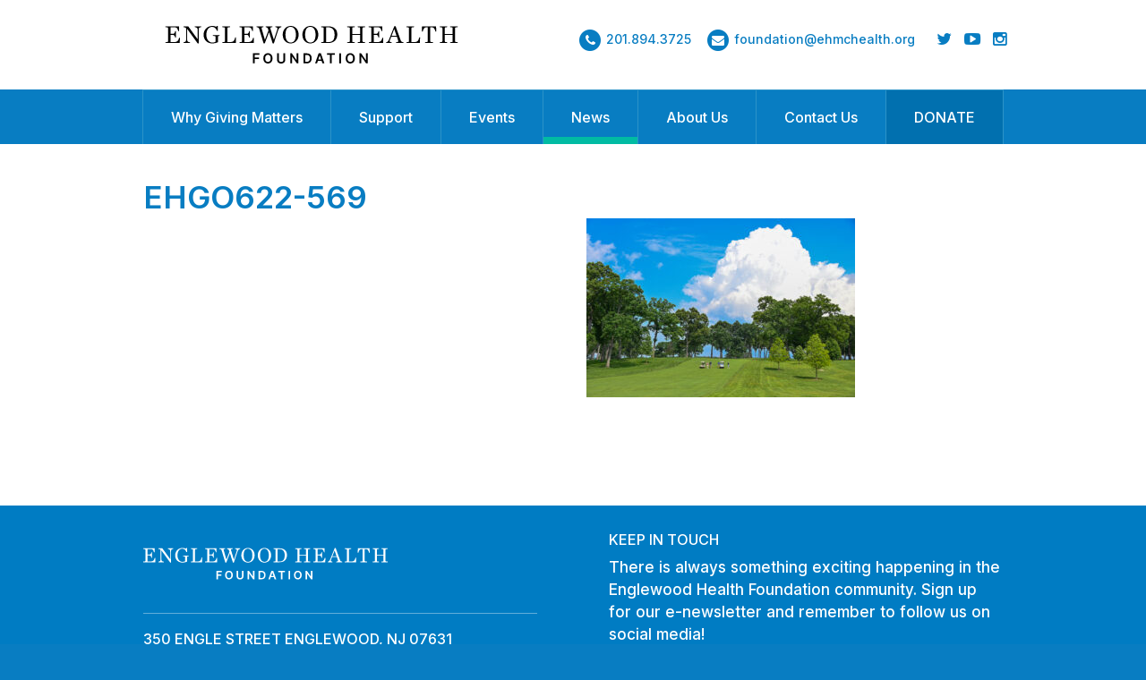

--- FILE ---
content_type: text/html; charset=UTF-8
request_url: https://www.englewoodhealthfoundation.org/event/golf-2022/ehgo622-569/
body_size: 9504
content:
<!DOCTYPE html>
<html class="no-js">
<head>
    <meta charset="utf-8">
    <meta http-equiv="X-UA-Compatible" content="IE=edge">
    <meta name="viewport" content="width=device-width, initial-scale=1">
	<title>Englewood Foundation</title>
    <link rel="icon" href="https://www.englewoodhealthfoundation.org/wp-content/themes/eng-foundation/favicon.svg" sizes="any" type="image/svg+xml" />
	<meta name='robots' content='index, follow, max-image-preview:large, max-snippet:-1, max-video-preview:-1' />
	<style>img:is([sizes="auto" i], [sizes^="auto," i]) { contain-intrinsic-size: 3000px 1500px }</style>
	
	<!-- This site is optimized with the Yoast SEO plugin v24.1 - https://yoast.com/wordpress/plugins/seo/ -->
	<link rel="canonical" href="https://www.englewoodhealthfoundation.org/event/golf-2022/ehgo622-569/" />
	<meta property="og:locale" content="en_US" />
	<meta property="og:type" content="article" />
	<meta property="og:title" content="EHGO622-569 - Englewood Foundation" />
	<meta property="og:url" content="https://www.englewoodhealthfoundation.org/event/golf-2022/ehgo622-569/" />
	<meta property="og:site_name" content="Englewood Foundation" />
	<meta property="og:image" content="https://www.englewoodhealthfoundation.org/event/golf-2022/ehgo622-569" />
	<meta property="og:image:width" content="2560" />
	<meta property="og:image:height" content="1705" />
	<meta property="og:image:type" content="image/jpeg" />
	<meta name="twitter:card" content="summary_large_image" />
	<script type="application/ld+json" class="yoast-schema-graph">{"@context":"https://schema.org","@graph":[{"@type":"WebPage","@id":"https://www.englewoodhealthfoundation.org/event/golf-2022/ehgo622-569/","url":"https://www.englewoodhealthfoundation.org/event/golf-2022/ehgo622-569/","name":"EHGO622-569 - Englewood Foundation","isPartOf":{"@id":"https://www.englewoodhealthfoundation.org/#website"},"primaryImageOfPage":{"@id":"https://www.englewoodhealthfoundation.org/event/golf-2022/ehgo622-569/#primaryimage"},"image":{"@id":"https://www.englewoodhealthfoundation.org/event/golf-2022/ehgo622-569/#primaryimage"},"thumbnailUrl":"https://www.englewoodhealthfoundation.org/wp-content/uploads/2022/02/EHGO622-569-scaled.jpg","datePublished":"2022-06-20T19:03:54+00:00","dateModified":"2022-06-20T19:03:54+00:00","breadcrumb":{"@id":"https://www.englewoodhealthfoundation.org/event/golf-2022/ehgo622-569/#breadcrumb"},"inLanguage":"en-US","potentialAction":[{"@type":"ReadAction","target":["https://www.englewoodhealthfoundation.org/event/golf-2022/ehgo622-569/"]}]},{"@type":"ImageObject","inLanguage":"en-US","@id":"https://www.englewoodhealthfoundation.org/event/golf-2022/ehgo622-569/#primaryimage","url":"https://www.englewoodhealthfoundation.org/wp-content/uploads/2022/02/EHGO622-569-scaled.jpg","contentUrl":"https://www.englewoodhealthfoundation.org/wp-content/uploads/2022/02/EHGO622-569-scaled.jpg","width":2560,"height":1705},{"@type":"BreadcrumbList","@id":"https://www.englewoodhealthfoundation.org/event/golf-2022/ehgo622-569/#breadcrumb","itemListElement":[{"@type":"ListItem","position":1,"name":"Home","item":"https://www.englewoodhealthfoundation.org/"},{"@type":"ListItem","position":2,"name":"Golf Classic, 2022","item":"https://www.englewoodhealthfoundation.org/event/golf-2022/"},{"@type":"ListItem","position":3,"name":"EHGO622-569"}]},{"@type":"WebSite","@id":"https://www.englewoodhealthfoundation.org/#website","url":"https://www.englewoodhealthfoundation.org/","name":"Englewood Foundation","description":"Support Englewood Hospital and Medical Center, your hospital for life.","potentialAction":[{"@type":"SearchAction","target":{"@type":"EntryPoint","urlTemplate":"https://www.englewoodhealthfoundation.org/?s={search_term_string}"},"query-input":{"@type":"PropertyValueSpecification","valueRequired":true,"valueName":"search_term_string"}}],"inLanguage":"en-US"}]}</script>
	<!-- / Yoast SEO plugin. -->


<link rel='dns-prefetch' href='//www.englewoodhealthfoundation.org' />
<link rel='dns-prefetch' href='//maxcdn.bootstrapcdn.com' />
		<!-- This site uses the Google Analytics by MonsterInsights plugin v9.2.4 - Using Analytics tracking - https://www.monsterinsights.com/ -->
		<!-- Note: MonsterInsights is not currently configured on this site. The site owner needs to authenticate with Google Analytics in the MonsterInsights settings panel. -->
					<!-- No tracking code set -->
				<!-- / Google Analytics by MonsterInsights -->
		<script type="text/javascript">
/* <![CDATA[ */
window._wpemojiSettings = {"baseUrl":"https:\/\/s.w.org\/images\/core\/emoji\/15.0.3\/72x72\/","ext":".png","svgUrl":"https:\/\/s.w.org\/images\/core\/emoji\/15.0.3\/svg\/","svgExt":".svg","source":{"concatemoji":"https:\/\/www.englewoodhealthfoundation.org\/wp-includes\/js\/wp-emoji-release.min.js?ver=285f05eee28c9343c7cddcc76c4f026e"}};
/*! This file is auto-generated */
!function(i,n){var o,s,e;function c(e){try{var t={supportTests:e,timestamp:(new Date).valueOf()};sessionStorage.setItem(o,JSON.stringify(t))}catch(e){}}function p(e,t,n){e.clearRect(0,0,e.canvas.width,e.canvas.height),e.fillText(t,0,0);var t=new Uint32Array(e.getImageData(0,0,e.canvas.width,e.canvas.height).data),r=(e.clearRect(0,0,e.canvas.width,e.canvas.height),e.fillText(n,0,0),new Uint32Array(e.getImageData(0,0,e.canvas.width,e.canvas.height).data));return t.every(function(e,t){return e===r[t]})}function u(e,t,n){switch(t){case"flag":return n(e,"\ud83c\udff3\ufe0f\u200d\u26a7\ufe0f","\ud83c\udff3\ufe0f\u200b\u26a7\ufe0f")?!1:!n(e,"\ud83c\uddfa\ud83c\uddf3","\ud83c\uddfa\u200b\ud83c\uddf3")&&!n(e,"\ud83c\udff4\udb40\udc67\udb40\udc62\udb40\udc65\udb40\udc6e\udb40\udc67\udb40\udc7f","\ud83c\udff4\u200b\udb40\udc67\u200b\udb40\udc62\u200b\udb40\udc65\u200b\udb40\udc6e\u200b\udb40\udc67\u200b\udb40\udc7f");case"emoji":return!n(e,"\ud83d\udc26\u200d\u2b1b","\ud83d\udc26\u200b\u2b1b")}return!1}function f(e,t,n){var r="undefined"!=typeof WorkerGlobalScope&&self instanceof WorkerGlobalScope?new OffscreenCanvas(300,150):i.createElement("canvas"),a=r.getContext("2d",{willReadFrequently:!0}),o=(a.textBaseline="top",a.font="600 32px Arial",{});return e.forEach(function(e){o[e]=t(a,e,n)}),o}function t(e){var t=i.createElement("script");t.src=e,t.defer=!0,i.head.appendChild(t)}"undefined"!=typeof Promise&&(o="wpEmojiSettingsSupports",s=["flag","emoji"],n.supports={everything:!0,everythingExceptFlag:!0},e=new Promise(function(e){i.addEventListener("DOMContentLoaded",e,{once:!0})}),new Promise(function(t){var n=function(){try{var e=JSON.parse(sessionStorage.getItem(o));if("object"==typeof e&&"number"==typeof e.timestamp&&(new Date).valueOf()<e.timestamp+604800&&"object"==typeof e.supportTests)return e.supportTests}catch(e){}return null}();if(!n){if("undefined"!=typeof Worker&&"undefined"!=typeof OffscreenCanvas&&"undefined"!=typeof URL&&URL.createObjectURL&&"undefined"!=typeof Blob)try{var e="postMessage("+f.toString()+"("+[JSON.stringify(s),u.toString(),p.toString()].join(",")+"));",r=new Blob([e],{type:"text/javascript"}),a=new Worker(URL.createObjectURL(r),{name:"wpTestEmojiSupports"});return void(a.onmessage=function(e){c(n=e.data),a.terminate(),t(n)})}catch(e){}c(n=f(s,u,p))}t(n)}).then(function(e){for(var t in e)n.supports[t]=e[t],n.supports.everything=n.supports.everything&&n.supports[t],"flag"!==t&&(n.supports.everythingExceptFlag=n.supports.everythingExceptFlag&&n.supports[t]);n.supports.everythingExceptFlag=n.supports.everythingExceptFlag&&!n.supports.flag,n.DOMReady=!1,n.readyCallback=function(){n.DOMReady=!0}}).then(function(){return e}).then(function(){var e;n.supports.everything||(n.readyCallback(),(e=n.source||{}).concatemoji?t(e.concatemoji):e.wpemoji&&e.twemoji&&(t(e.twemoji),t(e.wpemoji)))}))}((window,document),window._wpemojiSettings);
/* ]]> */
</script>
<style id='wp-emoji-styles-inline-css' type='text/css'>

	img.wp-smiley, img.emoji {
		display: inline !important;
		border: none !important;
		box-shadow: none !important;
		height: 1em !important;
		width: 1em !important;
		margin: 0 0.07em !important;
		vertical-align: -0.1em !important;
		background: none !important;
		padding: 0 !important;
	}
</style>
<link rel='stylesheet' id='wp-block-library-css' href='https://www.englewoodhealthfoundation.org/wp-includes/css/dist/block-library/style.min.css?ver=285f05eee28c9343c7cddcc76c4f026e' type='text/css' media='all' />
<style id='classic-theme-styles-inline-css' type='text/css'>
/*! This file is auto-generated */
.wp-block-button__link{color:#fff;background-color:#32373c;border-radius:9999px;box-shadow:none;text-decoration:none;padding:calc(.667em + 2px) calc(1.333em + 2px);font-size:1.125em}.wp-block-file__button{background:#32373c;color:#fff;text-decoration:none}
</style>
<style id='global-styles-inline-css' type='text/css'>
:root{--wp--preset--aspect-ratio--square: 1;--wp--preset--aspect-ratio--4-3: 4/3;--wp--preset--aspect-ratio--3-4: 3/4;--wp--preset--aspect-ratio--3-2: 3/2;--wp--preset--aspect-ratio--2-3: 2/3;--wp--preset--aspect-ratio--16-9: 16/9;--wp--preset--aspect-ratio--9-16: 9/16;--wp--preset--color--black: #000000;--wp--preset--color--cyan-bluish-gray: #abb8c3;--wp--preset--color--white: #ffffff;--wp--preset--color--pale-pink: #f78da7;--wp--preset--color--vivid-red: #cf2e2e;--wp--preset--color--luminous-vivid-orange: #ff6900;--wp--preset--color--luminous-vivid-amber: #fcb900;--wp--preset--color--light-green-cyan: #7bdcb5;--wp--preset--color--vivid-green-cyan: #00d084;--wp--preset--color--pale-cyan-blue: #8ed1fc;--wp--preset--color--vivid-cyan-blue: #0693e3;--wp--preset--color--vivid-purple: #9b51e0;--wp--preset--gradient--vivid-cyan-blue-to-vivid-purple: linear-gradient(135deg,rgba(6,147,227,1) 0%,rgb(155,81,224) 100%);--wp--preset--gradient--light-green-cyan-to-vivid-green-cyan: linear-gradient(135deg,rgb(122,220,180) 0%,rgb(0,208,130) 100%);--wp--preset--gradient--luminous-vivid-amber-to-luminous-vivid-orange: linear-gradient(135deg,rgba(252,185,0,1) 0%,rgba(255,105,0,1) 100%);--wp--preset--gradient--luminous-vivid-orange-to-vivid-red: linear-gradient(135deg,rgba(255,105,0,1) 0%,rgb(207,46,46) 100%);--wp--preset--gradient--very-light-gray-to-cyan-bluish-gray: linear-gradient(135deg,rgb(238,238,238) 0%,rgb(169,184,195) 100%);--wp--preset--gradient--cool-to-warm-spectrum: linear-gradient(135deg,rgb(74,234,220) 0%,rgb(151,120,209) 20%,rgb(207,42,186) 40%,rgb(238,44,130) 60%,rgb(251,105,98) 80%,rgb(254,248,76) 100%);--wp--preset--gradient--blush-light-purple: linear-gradient(135deg,rgb(255,206,236) 0%,rgb(152,150,240) 100%);--wp--preset--gradient--blush-bordeaux: linear-gradient(135deg,rgb(254,205,165) 0%,rgb(254,45,45) 50%,rgb(107,0,62) 100%);--wp--preset--gradient--luminous-dusk: linear-gradient(135deg,rgb(255,203,112) 0%,rgb(199,81,192) 50%,rgb(65,88,208) 100%);--wp--preset--gradient--pale-ocean: linear-gradient(135deg,rgb(255,245,203) 0%,rgb(182,227,212) 50%,rgb(51,167,181) 100%);--wp--preset--gradient--electric-grass: linear-gradient(135deg,rgb(202,248,128) 0%,rgb(113,206,126) 100%);--wp--preset--gradient--midnight: linear-gradient(135deg,rgb(2,3,129) 0%,rgb(40,116,252) 100%);--wp--preset--font-size--small: 13px;--wp--preset--font-size--medium: 20px;--wp--preset--font-size--large: 36px;--wp--preset--font-size--x-large: 42px;--wp--preset--spacing--20: 0.44rem;--wp--preset--spacing--30: 0.67rem;--wp--preset--spacing--40: 1rem;--wp--preset--spacing--50: 1.5rem;--wp--preset--spacing--60: 2.25rem;--wp--preset--spacing--70: 3.38rem;--wp--preset--spacing--80: 5.06rem;--wp--preset--shadow--natural: 6px 6px 9px rgba(0, 0, 0, 0.2);--wp--preset--shadow--deep: 12px 12px 50px rgba(0, 0, 0, 0.4);--wp--preset--shadow--sharp: 6px 6px 0px rgba(0, 0, 0, 0.2);--wp--preset--shadow--outlined: 6px 6px 0px -3px rgba(255, 255, 255, 1), 6px 6px rgba(0, 0, 0, 1);--wp--preset--shadow--crisp: 6px 6px 0px rgba(0, 0, 0, 1);}:where(.is-layout-flex){gap: 0.5em;}:where(.is-layout-grid){gap: 0.5em;}body .is-layout-flex{display: flex;}.is-layout-flex{flex-wrap: wrap;align-items: center;}.is-layout-flex > :is(*, div){margin: 0;}body .is-layout-grid{display: grid;}.is-layout-grid > :is(*, div){margin: 0;}:where(.wp-block-columns.is-layout-flex){gap: 2em;}:where(.wp-block-columns.is-layout-grid){gap: 2em;}:where(.wp-block-post-template.is-layout-flex){gap: 1.25em;}:where(.wp-block-post-template.is-layout-grid){gap: 1.25em;}.has-black-color{color: var(--wp--preset--color--black) !important;}.has-cyan-bluish-gray-color{color: var(--wp--preset--color--cyan-bluish-gray) !important;}.has-white-color{color: var(--wp--preset--color--white) !important;}.has-pale-pink-color{color: var(--wp--preset--color--pale-pink) !important;}.has-vivid-red-color{color: var(--wp--preset--color--vivid-red) !important;}.has-luminous-vivid-orange-color{color: var(--wp--preset--color--luminous-vivid-orange) !important;}.has-luminous-vivid-amber-color{color: var(--wp--preset--color--luminous-vivid-amber) !important;}.has-light-green-cyan-color{color: var(--wp--preset--color--light-green-cyan) !important;}.has-vivid-green-cyan-color{color: var(--wp--preset--color--vivid-green-cyan) !important;}.has-pale-cyan-blue-color{color: var(--wp--preset--color--pale-cyan-blue) !important;}.has-vivid-cyan-blue-color{color: var(--wp--preset--color--vivid-cyan-blue) !important;}.has-vivid-purple-color{color: var(--wp--preset--color--vivid-purple) !important;}.has-black-background-color{background-color: var(--wp--preset--color--black) !important;}.has-cyan-bluish-gray-background-color{background-color: var(--wp--preset--color--cyan-bluish-gray) !important;}.has-white-background-color{background-color: var(--wp--preset--color--white) !important;}.has-pale-pink-background-color{background-color: var(--wp--preset--color--pale-pink) !important;}.has-vivid-red-background-color{background-color: var(--wp--preset--color--vivid-red) !important;}.has-luminous-vivid-orange-background-color{background-color: var(--wp--preset--color--luminous-vivid-orange) !important;}.has-luminous-vivid-amber-background-color{background-color: var(--wp--preset--color--luminous-vivid-amber) !important;}.has-light-green-cyan-background-color{background-color: var(--wp--preset--color--light-green-cyan) !important;}.has-vivid-green-cyan-background-color{background-color: var(--wp--preset--color--vivid-green-cyan) !important;}.has-pale-cyan-blue-background-color{background-color: var(--wp--preset--color--pale-cyan-blue) !important;}.has-vivid-cyan-blue-background-color{background-color: var(--wp--preset--color--vivid-cyan-blue) !important;}.has-vivid-purple-background-color{background-color: var(--wp--preset--color--vivid-purple) !important;}.has-black-border-color{border-color: var(--wp--preset--color--black) !important;}.has-cyan-bluish-gray-border-color{border-color: var(--wp--preset--color--cyan-bluish-gray) !important;}.has-white-border-color{border-color: var(--wp--preset--color--white) !important;}.has-pale-pink-border-color{border-color: var(--wp--preset--color--pale-pink) !important;}.has-vivid-red-border-color{border-color: var(--wp--preset--color--vivid-red) !important;}.has-luminous-vivid-orange-border-color{border-color: var(--wp--preset--color--luminous-vivid-orange) !important;}.has-luminous-vivid-amber-border-color{border-color: var(--wp--preset--color--luminous-vivid-amber) !important;}.has-light-green-cyan-border-color{border-color: var(--wp--preset--color--light-green-cyan) !important;}.has-vivid-green-cyan-border-color{border-color: var(--wp--preset--color--vivid-green-cyan) !important;}.has-pale-cyan-blue-border-color{border-color: var(--wp--preset--color--pale-cyan-blue) !important;}.has-vivid-cyan-blue-border-color{border-color: var(--wp--preset--color--vivid-cyan-blue) !important;}.has-vivid-purple-border-color{border-color: var(--wp--preset--color--vivid-purple) !important;}.has-vivid-cyan-blue-to-vivid-purple-gradient-background{background: var(--wp--preset--gradient--vivid-cyan-blue-to-vivid-purple) !important;}.has-light-green-cyan-to-vivid-green-cyan-gradient-background{background: var(--wp--preset--gradient--light-green-cyan-to-vivid-green-cyan) !important;}.has-luminous-vivid-amber-to-luminous-vivid-orange-gradient-background{background: var(--wp--preset--gradient--luminous-vivid-amber-to-luminous-vivid-orange) !important;}.has-luminous-vivid-orange-to-vivid-red-gradient-background{background: var(--wp--preset--gradient--luminous-vivid-orange-to-vivid-red) !important;}.has-very-light-gray-to-cyan-bluish-gray-gradient-background{background: var(--wp--preset--gradient--very-light-gray-to-cyan-bluish-gray) !important;}.has-cool-to-warm-spectrum-gradient-background{background: var(--wp--preset--gradient--cool-to-warm-spectrum) !important;}.has-blush-light-purple-gradient-background{background: var(--wp--preset--gradient--blush-light-purple) !important;}.has-blush-bordeaux-gradient-background{background: var(--wp--preset--gradient--blush-bordeaux) !important;}.has-luminous-dusk-gradient-background{background: var(--wp--preset--gradient--luminous-dusk) !important;}.has-pale-ocean-gradient-background{background: var(--wp--preset--gradient--pale-ocean) !important;}.has-electric-grass-gradient-background{background: var(--wp--preset--gradient--electric-grass) !important;}.has-midnight-gradient-background{background: var(--wp--preset--gradient--midnight) !important;}.has-small-font-size{font-size: var(--wp--preset--font-size--small) !important;}.has-medium-font-size{font-size: var(--wp--preset--font-size--medium) !important;}.has-large-font-size{font-size: var(--wp--preset--font-size--large) !important;}.has-x-large-font-size{font-size: var(--wp--preset--font-size--x-large) !important;}
:where(.wp-block-post-template.is-layout-flex){gap: 1.25em;}:where(.wp-block-post-template.is-layout-grid){gap: 1.25em;}
:where(.wp-block-columns.is-layout-flex){gap: 2em;}:where(.wp-block-columns.is-layout-grid){gap: 2em;}
:root :where(.wp-block-pullquote){font-size: 1.5em;line-height: 1.6;}
</style>
<link rel='stylesheet' id='contact-form-7-css' href='https://www.englewoodhealthfoundation.org/wp-content/plugins/contact-form-7/includes/css/styles.css?ver=6.0.2' type='text/css' media='all' />
<link rel='stylesheet' id='fontawesome-css' href='https://maxcdn.bootstrapcdn.com/font-awesome/4.4.0/css/font-awesome.min.css?ver=285f05eee28c9343c7cddcc76c4f026e' type='text/css' media='all' />
<link rel='stylesheet' id='slick-css' href='https://www.englewoodhealthfoundation.org/wp-content/themes/eng-foundation/bower_components/slick-carousel/slick/slick.css?ver=285f05eee28c9343c7cddcc76c4f026e' type='text/css' media='all' />
<link rel='stylesheet' id='slick theme-css' href='https://www.englewoodhealthfoundation.org/wp-content/themes/eng-foundation/bower_components/slick-carousel/slick/slick-theme.css?ver=285f05eee28c9343c7cddcc76c4f026e' type='text/css' media='all' />
<link rel='stylesheet' id='custom-css' href='https://www.englewoodhealthfoundation.org/wp-content/themes/eng-foundation/css/main.css?ver=285f05eee28c9343c7cddcc76c4f026e' type='text/css' media='all' />
<script type="text/javascript" src="https://www.englewoodhealthfoundation.org/wp-content/themes/eng-foundation/bower_components/modernizr/modernizr.js?ver=285f05eee28c9343c7cddcc76c4f026e" id="modernizr-js"></script>
<script type="text/javascript" src="https://www.englewoodhealthfoundation.org/wp-content/themes/eng-foundation/bower_components/jquery/dist/jquery.min.js?ver=285f05eee28c9343c7cddcc76c4f026e" id="jquery-js"></script>
<script type="text/javascript" src="https://www.englewoodhealthfoundation.org/wp-content/themes/eng-foundation/bower_components/slick-carousel/slick/slick.min.js?ver=285f05eee28c9343c7cddcc76c4f026e" id="slick-carousel-js"></script>
<script type="text/javascript" src="https://www.englewoodhealthfoundation.org/wp-content/themes/eng-foundation/bower_components/bootstrap-sass/assets/javascripts/bootstrap.min.js?ver=285f05eee28c9343c7cddcc76c4f026e" id="bootstrap-js"></script>
<link rel="https://api.w.org/" href="https://www.englewoodhealthfoundation.org/wp-json/" /><link rel="alternate" title="JSON" type="application/json" href="https://www.englewoodhealthfoundation.org/wp-json/wp/v2/media/18028" /><link rel="EditURI" type="application/rsd+xml" title="RSD" href="https://www.englewoodhealthfoundation.org/xmlrpc.php?rsd" />

<link rel='shortlink' href='https://www.englewoodhealthfoundation.org/?p=18028' />
<link rel="alternate" title="oEmbed (JSON)" type="application/json+oembed" href="https://www.englewoodhealthfoundation.org/wp-json/oembed/1.0/embed?url=https%3A%2F%2Fwww.englewoodhealthfoundation.org%2Fevent%2Fgolf-2022%2Fehgo622-569%2F" />
<link rel="alternate" title="oEmbed (XML)" type="text/xml+oembed" href="https://www.englewoodhealthfoundation.org/wp-json/oembed/1.0/embed?url=https%3A%2F%2Fwww.englewoodhealthfoundation.org%2Fevent%2Fgolf-2022%2Fehgo622-569%2F&#038;format=xml" />
</head>
<body class="attachment attachment-template-default single single-attachment postid-18028 attachmentid-18028 attachment-jpeg">
<main class="wrapper">
<header>
  <div class="header-prefix">
    <div class="header-prefix__content">
      <p><a href="tel:+12018943725">201.894.3725</a></p>
    </div>
    <div class="header-prefix__content">
      <ul>
        <li>
          <a href="mailto:foundation@ehmchealth.org">
            <span class="fa-stack">
              <i class="fa fa-circle fa-stack-2x"></i>
              <i class="fa fa-envelope fa-stack-1x fa-inverse"></i>
            </span>
          </a>
        </li>
        <li>
          <a href="https://twitter.com/ehmcfoundation" target="_blank"><i class="fa fa-twitter"></i></a>
        </li>
        <li>
          <a href="https://www.youtube.com/watch?v=DB-OPK7A1Wg&list=PLyqWyEQTZFMTz_BrHi_9gCFCD963NidmT" target="_blank"><i class="fa fa-youtube-play"></i></a>
        </li>
        <li>
          <a href="https://www.instagram.com/englewoodhealthfoundation/" target="_blank"><i class="fa fa-instagram"></i></a>
        </li>
      </ul>
    </div>
  </div>
    <div class="container header-top">
        <a href="/" class="logo" style="display: block; margin-top: 6px;"><img src="https://www.englewoodhealthfoundation.org/wp-content/themes/eng-foundation/images/EHF_centerstack_black.svg" alt="Englewood Foundation" width="350" height="42" /></a>
        <div class="quick-links hidden-xs">
            <a href="tel:2018943725">
                <span class="fa-stack">
                  <i class="fa fa-circle fa-stack-2x"></i>
                  <i class="fa fa-phone fa-stack-1x fa-inverse"></i>
                </span>
                201.894.3725
            </a>
            <a href="mailto:foundation@ehmchealth.org">
                <span class="fa-stack">
                  <i class="fa fa-circle fa-stack-2x"></i>
                  <i class="fa fa-envelope fa-stack-1x fa-inverse"></i>
                </span>
                foundation@ehmchealth.org
            </a>

            <div class="social">
                <a href="https://twitter.com/ehmcfoundation" target="_blank">
                    <i class="fa fa-twitter"></i>
                </a>
                <a href="https://www.youtube.com/watch?v=DB-OPK7A1Wg&list=PLyqWyEQTZFMTz_BrHi_9gCFCD963NidmT" target="_blank">
                    <i class="fa fa-youtube-play"></i>
                </a>
                <a href="https://www.instagram.com/englewoodhealthfoundation/" target="_blank"><i class="fa fa-instagram"></i></a>
            </div>
        </div>
        <button type="button" class="navbar-toggle" data-toggle="collapse" data-target=".navbar-collapse">
          <span class="sr-only">Toggle navigation</span>
          <span class="icon-bar"></span>
          <span class="icon-bar"></span>
          <span class="icon-bar"></span>
        </button>
    </div>
    <div class="header-navigation">
        <nav class="navbar navbar-collapse collapse" role="navigation">
					<div class="navbar navbar-collapse"><ul id="menu-primary-navigation" class="nav navbar-nav"><li id="menu-item-16" class="menu-item menu-item-type-post_type menu-item-object-page menu-item-16"><a href="https://www.englewoodhealthfoundation.org/why-giving-matters/">Why Giving Matters</a></li>
<li id="menu-item-17" class="menu-item menu-item-type-post_type menu-item-object-page menu-item-17"><a href="https://www.englewoodhealthfoundation.org/support/">Support</a></li>
<li id="menu-item-18" class="menu-item menu-item-type-post_type menu-item-object-page menu-item-18"><a href="https://www.englewoodhealthfoundation.org/special-events/">Events</a></li>
<li id="menu-item-19" class="menu-item menu-item-type-post_type menu-item-object-page current_page_parent menu-item-19"><a href="https://www.englewoodhealthfoundation.org/foundation-news/">News</a></li>
<li id="menu-item-20" class="menu-item menu-item-type-post_type menu-item-object-page menu-item-20"><a href="https://www.englewoodhealthfoundation.org/about-us/">About Us</a></li>
<li id="menu-item-3197" class="menu-item menu-item-type-post_type menu-item-object-page menu-item-3197"><a href="https://www.englewoodhealthfoundation.org/contact/">Contact Us</a></li>
<li id="menu-item-291" class="donate menu-item menu-item-type-custom menu-item-object-custom menu-item-291"><a target="_blank" href="https://host.nxt.blackbaud.com/donor-form/?svcid=renxt&#038;formId=c2c24476-025c-4c0f-b542-115eb6bf700e&#038;envid=p-BLL_0SQNfECpBWN4-LJZmQ&#038;zone=usa">DONATE</a></li>
</ul></div>        </nav>
    </div>
</header>

<script language="JavaScript">
    // Hack to change highlight item to Event
    if ( $('body').hasClass('single-event') ) {
        var $current_page = $('nav #menu-primary-navigation li.current_page_parent');
        var $event_page = $('#menu-item-18');
        $current_page.removeClass('current_page_parent');
        $event_page.addClass('current_page_parent');
    }

    // Hack to change highlight item to Ways to give
    if ($('body').hasClass('single-way-to-give') ) {
        var $current_page = $('nav #menu-primary-navigation li.current_page_parent');
        var $event_page = $('#menu-item-17');
        $current_page.removeClass('current_page_parent');
        $event_page.addClass('current_page_parent');
    }
</script>

<div id="primary" class="content-area">
    <main id="main" class="site-main" role="main">

                                                    
<article id="post-18028">
    <section class="container article-highlight">
                <h4></h4>
        <h1 id="main-title">EHGO622-569</h1>
        <div class="row">
            <div class="col-xs-12 col-md-6 column-content">
                                <small></small>
            </div>
            <div class="col-xs-12 col-md-6 column-content">
                <p class="attachment"><a href='https://www.englewoodhealthfoundation.org/wp-content/uploads/2022/02/EHGO622-569-scaled.jpg'><img fetchpriority="high" decoding="async" width="300" height="200" src="https://www.englewoodhealthfoundation.org/wp-content/uploads/2022/02/EHGO622-569-300x200.jpg" class="attachment-medium size-medium" alt="" srcset="https://www.englewoodhealthfoundation.org/wp-content/uploads/2022/02/EHGO622-569-300x200.jpg 300w, https://www.englewoodhealthfoundation.org/wp-content/uploads/2022/02/EHGO622-569-1024x682.jpg 1024w, https://www.englewoodhealthfoundation.org/wp-content/uploads/2022/02/EHGO622-569-768x512.jpg 768w, https://www.englewoodhealthfoundation.org/wp-content/uploads/2022/02/EHGO622-569-1536x1023.jpg 1536w, https://www.englewoodhealthfoundation.org/wp-content/uploads/2022/02/EHGO622-569-2048x1364.jpg 2048w, https://www.englewoodhealthfoundation.org/wp-content/uploads/2022/02/EHGO622-569-601x400.jpg 601w" sizes="(max-width: 300px) 100vw, 300px" /></a></p>
            </div>
        </div>
    </section>

    <script>
    (function($){
        if(!$(".article-highlight .row").text().trim()){
            $("#main-title").css("marginBottom", 0);
        }
    })(jQuery)
    </script>

    <section class="container article-content">
        <div class="row">
            <div class="col-xs-12 col-md-4 column-content">
                            </div>
            <div class="col-xs-12 col-md-8 column-content">
                            </div>
        </div>
    </section>
</article>

                            
                    
    </main><!-- #main -->
</div><!-- #primary -->

<footer style="background-color: #007cc3;">
    <div class="container">
        <div class="row">
            <div class="col-xs-12 col-md-6 footer-left">
                <img src="https://www.englewoodhealthfoundation.org/wp-content/themes/eng-foundation/images/EHF_Centerstack_White.svg" alt="Englewood Foundation" width="273" height="70" />
                <hr>
                <h4>350 ENGLE STREET ENGLEWOOD, NJ 07631</h4>
                <div class="footer-contact-info">
                  <a href="tel:2018943725">
                      <span class="fa-stack">
                        <i class="fa fa-circle fa-stack-2x"></i>
                        <i class="fa fa-phone fa-stack-1x fa-inverse"></i>
                      </span>
                      201.894.3725
                  </a>
                  <a href="mailto:foundation@ehmchealth.org">
                      <span class="fa-stack">
                        <i class="fa fa-circle fa-stack-2x"></i>
                        <i class="fa fa-envelope fa-stack-1x fa-inverse"></i>
                      </span>
                      foundation@ehmchealth.org
                  </a>
                </div>
            </div>
            <div class="col-xs-12 col-md-6 footer-right">
              <h4>KEEP IN TOUCH</h4>
              <p>There is always something exciting happening in the Englewood Health Foundation community. Sign up for our e-newsletter and remember to follow us on social media!</p>
              
<div class="wpcf7 no-js" id="wpcf7-f2306-o1" lang="en-US" dir="ltr" data-wpcf7-id="2306">
<div class="screen-reader-response"><p role="status" aria-live="polite" aria-atomic="true"></p> <ul></ul></div>
<form action="/event/golf-2022/ehgo622-569/#wpcf7-f2306-o1" method="post" class="wpcf7-form init" aria-label="Contact form" novalidate="novalidate" data-status="init">
<div style="display: none;">
<input type="hidden" name="_wpcf7" value="2306" />
<input type="hidden" name="_wpcf7_version" value="6.0.2" />
<input type="hidden" name="_wpcf7_locale" value="en_US" />
<input type="hidden" name="_wpcf7_unit_tag" value="wpcf7-f2306-o1" />
<input type="hidden" name="_wpcf7_container_post" value="0" />
<input type="hidden" name="_wpcf7_posted_data_hash" value="" />
<input type="hidden" name="_wpcf7_recaptcha_response" value="" />
</div>
<div class="input-group">
	<p><span class="wpcf7-form-control-wrap" data-name="email"><input size="40" maxlength="400" class="wpcf7-form-control wpcf7-email wpcf7-validates-as-required wpcf7-text wpcf7-validates-as-email form-control input-lg" aria-required="true" aria-invalid="false" placeholder="E-mail address" value="" type="email" name="email" /></span><span class="input-group-btn"><input class="wpcf7-form-control wpcf7-submit has-spinner" type="submit" value="Join" /></span>
	</p>
</div><p style="display: none !important;" class="akismet-fields-container" data-prefix="_wpcf7_ak_"><label>&#916;<textarea name="_wpcf7_ak_hp_textarea" cols="45" rows="8" maxlength="100"></textarea></label><input type="hidden" id="ak_js_1" name="_wpcf7_ak_js" value="154"/><script>document.getElementById( "ak_js_1" ).setAttribute( "value", ( new Date() ).getTime() );</script></p><div class="wpcf7-response-output" aria-hidden="true"></div>
</form>
</div>
            </form>
            </div>
        </div>
        <script>
            (function($){
                function onDocumentReady(){
                    $('.newsletter-form').on('submit', onSubmitNewslettertForm);
                }

                function onSubmitNewslettertForm(e){
                    e.preventDefault();
                    e.stopImmediatePropagation();

                    var form = $(this);

                    $.post(form.attr('action'), form.serialize())
                        .done(function(){
                                form.find('[name]').val('');
                                form.find('div.input-group').slideUp();
                                form.find('div.thank-you').slideDown();
                        })
                        .fail(function(){
                                alert('Sorry, there was an error trying to send your message. Please try again later.')
                        });

                    return false;
                }

                $(onDocumentReady);
            })(jQuery);
        </script>
    </div>
</footer>
</main>
<script type="text/javascript" src="https://www.englewoodhealthfoundation.org/wp-includes/js/dist/hooks.min.js?ver=4d63a3d491d11ffd8ac6" id="wp-hooks-js"></script>
<script type="text/javascript" src="https://www.englewoodhealthfoundation.org/wp-includes/js/dist/i18n.min.js?ver=5e580eb46a90c2b997e6" id="wp-i18n-js"></script>
<script type="text/javascript" id="wp-i18n-js-after">
/* <![CDATA[ */
wp.i18n.setLocaleData( { 'text direction\u0004ltr': [ 'ltr' ] } );
/* ]]> */
</script>
<script type="text/javascript" src="https://www.englewoodhealthfoundation.org/wp-content/plugins/contact-form-7/includes/swv/js/index.js?ver=6.0.2" id="swv-js"></script>
<script type="text/javascript" id="contact-form-7-js-before">
/* <![CDATA[ */
var wpcf7 = {
    "api": {
        "root": "https:\/\/www.englewoodhealthfoundation.org\/wp-json\/",
        "namespace": "contact-form-7\/v1"
    }
};
/* ]]> */
</script>
<script type="text/javascript" src="https://www.englewoodhealthfoundation.org/wp-content/plugins/contact-form-7/includes/js/index.js?ver=6.0.2" id="contact-form-7-js"></script>
<script type="text/javascript" src="https://www.englewoodhealthfoundation.org/wp-includes/js/dist/vendor/lodash.min.js?ver=4.17.21" id="lodash-js"></script>
<script type="text/javascript" id="lodash-js-after">
/* <![CDATA[ */
window.lodash = _.noConflict();
/* ]]> */
</script>
<script type="text/javascript" src="https://www.englewoodhealthfoundation.org/wp-includes/js/dist/vendor/moment.min.js?ver=2.30.1" id="moment-js"></script>
<script type="text/javascript" id="moment-js-after">
/* <![CDATA[ */
moment.updateLocale( 'en_US', {"months":["January","February","March","April","May","June","July","August","September","October","November","December"],"monthsShort":["Jan","Feb","Mar","Apr","May","Jun","Jul","Aug","Sep","Oct","Nov","Dec"],"weekdays":["Sunday","Monday","Tuesday","Wednesday","Thursday","Friday","Saturday"],"weekdaysShort":["Sun","Mon","Tue","Wed","Thu","Fri","Sat"],"week":{"dow":1},"longDateFormat":{"LT":"g:i a","LTS":null,"L":null,"LL":"F j, Y","LLL":"F j, Y g:i a","LLLL":null}} );
/* ]]> */
</script>
<script type="text/javascript" src="https://www.englewoodhealthfoundation.org/wp-content/themes/eng-foundation/scripts/scripts.min.js" id="scripts-js"></script>
<script type="text/javascript" src="https://www.google.com/recaptcha/api.js?render=6LcVrYYUAAAAAMTBjfGz8iNDCENWWm43PcO4zB_I&amp;ver=3.0" id="google-recaptcha-js"></script>
<script type="text/javascript" src="https://www.englewoodhealthfoundation.org/wp-includes/js/dist/vendor/wp-polyfill.min.js?ver=3.15.0" id="wp-polyfill-js"></script>
<script type="text/javascript" id="wpcf7-recaptcha-js-before">
/* <![CDATA[ */
var wpcf7_recaptcha = {
    "sitekey": "6LcVrYYUAAAAAMTBjfGz8iNDCENWWm43PcO4zB_I",
    "actions": {
        "homepage": "homepage",
        "contactform": "contactform"
    }
};
/* ]]> */
</script>
<script type="text/javascript" src="https://www.englewoodhealthfoundation.org/wp-content/plugins/contact-form-7/modules/recaptcha/index.js?ver=6.0.2" id="wpcf7-recaptcha-js"></script>
<script defer type="text/javascript" src="https://www.englewoodhealthfoundation.org/wp-content/plugins/akismet/_inc/akismet-frontend.js?ver=1762623120" id="akismet-frontend-js"></script>
</body>
</html>


--- FILE ---
content_type: image/svg+xml
request_url: https://www.englewoodhealthfoundation.org/wp-content/themes/eng-foundation/images/EHF_Centerstack_White.svg
body_size: 1746
content:
<?xml version="1.0" encoding="UTF-8"?><svg id="Layer_2" xmlns="http://www.w3.org/2000/svg" viewBox="0 0 253.84 32.66"><defs><style>.cls-1{fill:#fff;stroke-width:0px;}</style></defs><g id="Layer_1-2"><path class="cls-1" d="M0,14.13c1.85-.07,2.29-.26,2.29-.95V2c0-.68-.44-.88-2.29-.95V.35h11.75l.07,4.05-.68.02c-.77-2.46-1.17-3.26-3.63-3.26h-3.12v5.74h1.3c1.63,0,2.24-.15,2.79-2.44h.59v5.72h-.59c-.55-2.29-1.17-2.44-2.79-2.44h-1.3v6.25h3.12c2.9,0,3.61-1.14,4.38-3.7l.68.02-.11,4.51H0v-.7Z"/><path class="cls-1" d="M18.91,2.64h-.02v8.71c0,2.02.26,2.53,2.38,2.84v.64h-5.57v-.64c1.96-.33,2.31-.81,2.31-2.84V2.55c0-.81-.53-1.45-2.31-1.5V.35h4.11l8.19,11.24h.02V3.81c0-2-.46-2.51-2.55-2.82V.35h5.59v.64c-1.96.35-2.16.81-2.16,2.82v11.38h-.86L18.91,2.64Z"/><path class="cls-1" d="M33.17,7.63c0-4.53,3.45-7.63,7.5-7.63,1.34,0,2.79.37,3.52.7l.59-.7h.68v4.25h-.66c-.88-2.33-2.35-3.45-4.36-3.45-2.42,0-4.91,2.2-4.91,6.8s2.68,6.8,5.08,6.8c1.34,0,2.33-.26,2.95-.75v-4.09c0-.68-.44-.88-2.29-.95v-.7h5.83v.7c-1.34.07-1.45.22-1.45.95v4.51c-1.25.68-3.43,1.12-4.86,1.12-4.07,0-7.63-2.55-7.63-7.55Z"/><path class="cls-1" d="M49.4,14.13c1.85-.07,2.29-.26,2.29-.95V2c0-.68-.44-.88-2.29-.95V.35h6.67v.7c-1.85.07-2.29.26-2.29.95v11.99h2.4c2.91,0,3.59-1.03,4.42-4.03l.68.04-.15,4.82h-11.73v-.7Z"/><path class="cls-1" d="M64.25,14.13c1.85-.07,2.29-.26,2.29-.95V2c0-.68-.44-.88-2.29-.95V.35h11.75l.07,4.05-.68.02c-.77-2.46-1.17-3.26-3.63-3.26h-3.12v5.74h1.3c1.63,0,2.24-.15,2.79-2.44h.59v5.72h-.59c-.55-2.29-1.17-2.44-2.79-2.44h-1.3v6.25h3.12c2.9,0,3.61-1.14,4.38-3.7l.68.02-.11,4.51h-12.45v-.7Z"/><path class="cls-1" d="M89.18,2.82c-.37-1.14-.79-1.61-2.2-1.83V.35h5.98v.64c-1.8.11-2.02.59-1.78,1.39l2.97,9.55h.09l2.66-8.12c.73-2.18.51-2.51-1.56-2.82V.35h5.33v.64c-1.5.31-2.13.97-2.75,2.79l-3.79,11.4h-.99l-3.15-9.81-3.74,9.81h-.99l-3.85-12.63c-.31-.99-.68-1.23-2.31-1.56V.35h6.05v.64c-1.69.11-1.83.55-1.58,1.39l2.77,9.57h.07l3.1-8.08-.33-1.06Z"/><path class="cls-1" d="M101.86,7.63c0-4.64,3.08-7.63,6.91-7.63s6.91,2.9,6.91,7.55-3.08,7.63-6.91,7.63-6.91-2.88-6.91-7.55ZM113.3,7.59c0-4.71-1.96-6.8-4.62-6.8s-4.44,2.09-4.44,6.8,1.96,6.8,4.62,6.8,4.45-2.07,4.45-6.8Z"/><path class="cls-1" d="M118.95,7.63c0-4.64,3.08-7.63,6.91-7.63s6.91,2.9,6.91,7.55-3.08,7.63-6.91,7.63-6.91-2.88-6.91-7.55ZM130.39,7.59c0-4.71-1.96-6.8-4.62-6.8s-4.44,2.09-4.44,6.8,1.96,6.8,4.62,6.8,4.45-2.07,4.45-6.8Z"/><path class="cls-1" d="M135.2,14.13c1.85-.07,2.29-.26,2.29-.95V2c0-.68-.44-.88-2.29-.95V.35h6.03c5.41,0,8.03,2.79,8.03,6.95s-2.29,7.53-7.83,7.53h-6.23v-.7ZM141.28,14.04c4.55,0,5.61-2.51,5.61-6.6s-1.91-6.29-5.81-6.29h-1.5v12.89h1.69Z"/><path class="cls-1" d="M157.86,14.13c1.85-.07,2.29-.26,2.29-.95V2c0-.68-.44-.88-2.29-.95V.35h6.49v.7c-1.96.07-2.11.22-2.11.95v4.93h6.8V2c0-.73-.15-.88-2.11-.95V.35h6.49v.7c-1.85.07-2.29.26-2.29.95v11.18c0,.68.44.88,2.29.95v.7h-6.49v-.7c1.96-.07,2.11-.22,2.11-.95v-5.46h-6.8v5.46c0,.73.15.88,2.11.95v.7h-6.49v-.7Z"/><path class="cls-1" d="M176.59,14.13c1.85-.07,2.29-.26,2.29-.95V2c0-.68-.44-.88-2.29-.95V.35h11.75l.07,4.05-.68.02c-.77-2.46-1.17-3.26-3.63-3.26h-3.12v5.74h1.3c1.63,0,2.24-.15,2.79-2.44h.59v5.72h-.59c-.55-2.29-1.17-2.44-2.79-2.44h-1.3v6.25h3.12c2.9,0,3.61-1.14,4.38-3.7l.68.02-.11,4.51h-12.45v-.7Z"/><path class="cls-1" d="M201.04,9.4h-4.93l-.84,2.16c-.81,2.07-.7,2.33,1.21,2.64v.64h-4.77v-.64c1.5-.31,1.98-1.17,2.73-3.06L198.86.13h.99l4.44,12.26c.4,1.1.84,1.58,2.46,1.8v.64h-6.49v-.64c1.91-.11,2.27-.53,1.85-1.69l-1.08-3.1ZM200.75,8.6l-2-5.83h-.09l-2.24,5.83h4.33Z"/><path class="cls-1" d="M209.27,14.13c1.85-.07,2.29-.26,2.29-.95V2c0-.68-.44-.88-2.29-.95V.35h6.67v.7c-1.85.07-2.29.26-2.29.95v11.99h2.4c2.91,0,3.59-1.03,4.42-4.03l.68.04-.15,4.82h-11.73v-.7Z"/><path class="cls-1" d="M225.47,14.13c1.96-.07,2.44-.26,2.44-.95V1.14h-1.1c-2.11,0-2.51,1.14-3.39,3.76l-.68-.04.13-4.51h12.19l.15,4.51-.68.04c-.73-2.46-1.21-3.76-3.39-3.76h-1.14v12.04c0,.68.48.88,2.44.95v.7h-6.97v-.7Z"/><path class="cls-1" d="M238.28,14.13c1.85-.07,2.29-.26,2.29-.95V2c0-.68-.44-.88-2.29-.95V.35h6.49v.7c-1.96.07-2.11.22-2.11.95v4.93h6.8V2c0-.73-.15-.88-2.11-.95V.35h6.49v.7c-1.85.07-2.29.26-2.29.95v11.18c0,.68.44.88,2.29.95v.7h-6.49v-.7c1.96-.07,2.11-.22,2.11-.95v-5.46h-6.8v5.46c0,.73.15.88,2.11.95v.7h-6.49v-.7Z"/><path class="cls-1" d="M75.96,32.53v-8.73h5.59v1.33h-4.01v2.37h3.63v1.33h-3.63v3.71h-1.58Z"/><path class="cls-1" d="M93.03,28.16c0,.94-.18,1.75-.53,2.41-.35.67-.83,1.18-1.43,1.54-.6.36-1.29.53-2.05.53s-1.45-.18-2.05-.53c-.6-.36-1.08-.87-1.43-1.54-.35-.67-.53-1.47-.53-2.41s.18-1.75.53-2.41c.35-.67.83-1.18,1.43-1.54.6-.35,1.29-.53,2.05-.53s1.45.18,2.05.53c.6.35,1.08.87,1.43,1.54.35.67.53,1.47.53,2.41ZM91.44,28.16c0-.66-.1-1.22-.31-1.68s-.49-.8-.85-1.04-.78-.35-1.26-.35-.89.12-1.26.35-.65.58-.85,1.04c-.21.46-.31,1.02-.31,1.68s.1,1.22.31,1.68c.21.46.49.8.85,1.04s.78.35,1.26.35.89-.12,1.26-.35.65-.58.85-1.04c.21-.46.31-1.01.31-1.68Z"/><path class="cls-1" d="M102.49,23.8h1.58v5.7c0,.62-.15,1.17-.44,1.65-.29.47-.71.84-1.24,1.11s-1.15.4-1.86.4-1.33-.13-1.87-.4-.94-.64-1.24-1.11c-.29-.47-.44-1.02-.44-1.65v-5.7h1.58v5.57c0,.36.08.69.24.97.16.28.39.51.68.67.29.16.64.24,1.04.24s.75-.08,1.04-.24.52-.38.68-.67.24-.61.24-.97v-5.57Z"/><path class="cls-1" d="M115.53,23.8v8.73h-1.41l-4.11-5.94h-.07v5.94h-1.58v-8.73h1.41l4.11,5.95h.08v-5.95h1.57Z"/><path class="cls-1" d="M122.79,32.53h-2.96v-8.73h3.02c.87,0,1.61.17,2.23.52.62.35,1.1.85,1.44,1.5.33.65.5,1.43.5,2.34s-.17,1.69-.5,2.34-.82,1.15-1.45,1.5c-.63.35-1.39.52-2.28.52ZM121.42,31.16h1.3c.61,0,1.12-.11,1.52-.33.41-.22.71-.56.92-1,.2-.44.31-1,.31-1.67s-.1-1.22-.31-1.66-.51-.77-.91-.99c-.4-.22-.89-.33-1.49-.33h-1.35v5.99Z"/><path class="cls-1" d="M131.68,32.53h-1.69l3.07-8.73h1.95l3.08,8.73h-1.69l-2.33-6.94h-.07l-2.33,6.94ZM131.73,29.11h4.6v1.27h-4.6v-1.27Z"/><path class="cls-1" d="M140.25,25.13v-1.33h6.96v1.33h-2.7v7.4h-1.57v-7.4h-2.7Z"/><path class="cls-1" d="M152.51,23.8v8.73h-1.58v-8.73h1.58Z"/><path class="cls-1" d="M164.55,28.16c0,.94-.18,1.75-.53,2.41-.35.67-.83,1.18-1.43,1.54-.6.36-1.29.53-2.05.53s-1.45-.18-2.05-.53c-.6-.36-1.08-.87-1.43-1.54-.35-.67-.53-1.47-.53-2.41s.18-1.75.53-2.41.83-1.18,1.43-1.54c.6-.35,1.29-.53,2.05-.53s1.45.18,2.05.53c.6.35,1.08.87,1.43,1.54.35.67.53,1.47.53,2.41ZM162.96,28.16c0-.66-.1-1.22-.31-1.68s-.49-.8-.85-1.04c-.36-.23-.78-.35-1.26-.35s-.89.12-1.26.35c-.36.23-.65.58-.85,1.04s-.31,1.02-.31,1.68.1,1.22.31,1.68c.21.46.49.8.85,1.04.36.23.78.35,1.26.35s.89-.12,1.26-.35c.36-.23.65-.58.85-1.04.21-.46.31-1.01.31-1.68Z"/><path class="cls-1" d="M175.72,23.8v8.73h-1.41l-4.11-5.94h-.07v5.94h-1.58v-8.73h1.41l4.11,5.95h.08v-5.95h1.57Z"/></g></svg>

--- FILE ---
content_type: image/svg+xml
request_url: https://www.englewoodhealthfoundation.org/wp-content/themes/eng-foundation/images/EHF_centerstack_black.svg
body_size: 1769
content:
<?xml version="1.0" encoding="UTF-8"?><svg id="Layer_2" xmlns="http://www.w3.org/2000/svg" viewBox="0 0 253.84 32.66"><defs><style>.cls-1{fill:#000;stroke-width:0px;}</style></defs><g id="Layer_1-2"><path class="cls-1" d="M0,14.13c1.85-.07,2.29-.26,2.29-.95V2c0-.68-.44-.88-2.29-.95V.35h11.75l.07,4.05-.68.02c-.77-2.46-1.17-3.26-3.63-3.26h-3.12v5.74h1.3c1.63,0,2.24-.15,2.79-2.44h.59v5.72h-.59c-.55-2.29-1.17-2.44-2.79-2.44h-1.3v6.25h3.12c2.9,0,3.61-1.14,4.38-3.7l.68.02-.11,4.51H0v-.7Z"/><path class="cls-1" d="M18.91,2.64h-.02v8.71c0,2.02.26,2.53,2.38,2.84v.64h-5.57v-.64c1.96-.33,2.31-.81,2.31-2.84V2.55c0-.81-.53-1.45-2.31-1.5V.35h4.11l8.19,11.24h.02V3.81c0-2-.46-2.51-2.55-2.82V.35h5.59v.64c-1.96.35-2.16.81-2.16,2.82v11.38h-.86L18.91,2.64Z"/><path class="cls-1" d="M33.17,7.63c0-4.53,3.45-7.63,7.5-7.63,1.34,0,2.79.37,3.52.7l.59-.7h.68v4.25h-.66c-.88-2.33-2.35-3.45-4.36-3.45-2.42,0-4.91,2.2-4.91,6.8s2.68,6.8,5.08,6.8c1.34,0,2.33-.26,2.95-.75v-4.09c0-.68-.44-.88-2.29-.95v-.7h5.83v.7c-1.34.07-1.45.22-1.45.95v4.51c-1.25.68-3.43,1.12-4.86,1.12-4.07,0-7.63-2.55-7.63-7.55Z"/><path class="cls-1" d="M49.4,14.13c1.85-.07,2.29-.26,2.29-.95V2c0-.68-.44-.88-2.29-.95V.35h6.67v.7c-1.85.07-2.29.26-2.29.95v11.99h2.4c2.91,0,3.59-1.03,4.42-4.03l.68.04-.15,4.82h-11.73v-.7Z"/><path class="cls-1" d="M64.25,14.13c1.85-.07,2.29-.26,2.29-.95V2c0-.68-.44-.88-2.29-.95V.35h11.75l.07,4.05-.68.02c-.77-2.46-1.17-3.26-3.63-3.26h-3.12v5.74h1.3c1.63,0,2.24-.15,2.79-2.44h.59v5.72h-.59c-.55-2.29-1.17-2.44-2.79-2.44h-1.3v6.25h3.12c2.9,0,3.61-1.14,4.38-3.7l.68.02-.11,4.51h-12.45v-.7Z"/><path class="cls-1" d="M89.18,2.82c-.37-1.14-.79-1.61-2.2-1.83V.35h5.98v.64c-1.8.11-2.02.59-1.78,1.39l2.97,9.55h.09l2.66-8.12c.73-2.18.51-2.51-1.56-2.82V.35h5.33v.64c-1.5.31-2.13.97-2.75,2.79l-3.79,11.4h-.99l-3.15-9.81-3.74,9.81h-.99l-3.85-12.63c-.31-.99-.68-1.23-2.31-1.56V.35h6.05v.64c-1.69.11-1.83.55-1.58,1.39l2.77,9.57h.07l3.1-8.08-.33-1.06Z"/><path class="cls-1" d="M101.86,7.63c0-4.64,3.08-7.63,6.91-7.63s6.91,2.9,6.91,7.55-3.08,7.63-6.91,7.63-6.91-2.88-6.91-7.55ZM113.3,7.59c0-4.71-1.96-6.8-4.62-6.8s-4.44,2.09-4.44,6.8,1.96,6.8,4.62,6.8,4.45-2.07,4.45-6.8Z"/><path class="cls-1" d="M118.95,7.63c0-4.64,3.08-7.63,6.91-7.63s6.91,2.9,6.91,7.55-3.08,7.63-6.91,7.63-6.91-2.88-6.91-7.55ZM130.39,7.59c0-4.71-1.96-6.8-4.62-6.8s-4.44,2.09-4.44,6.8,1.96,6.8,4.62,6.8,4.45-2.07,4.45-6.8Z"/><path class="cls-1" d="M135.2,14.13c1.85-.07,2.29-.26,2.29-.95V2c0-.68-.44-.88-2.29-.95V.35h6.03c5.41,0,8.03,2.79,8.03,6.95s-2.29,7.53-7.83,7.53h-6.23v-.7ZM141.28,14.04c4.55,0,5.61-2.51,5.61-6.6s-1.91-6.29-5.81-6.29h-1.5v12.89h1.69Z"/><path class="cls-1" d="M157.86,14.13c1.85-.07,2.29-.26,2.29-.95V2c0-.68-.44-.88-2.29-.95V.35h6.49v.7c-1.96.07-2.11.22-2.11.95v4.93h6.8V2c0-.73-.15-.88-2.11-.95V.35h6.49v.7c-1.85.07-2.29.26-2.29.95v11.18c0,.68.44.88,2.29.95v.7h-6.49v-.7c1.96-.07,2.11-.22,2.11-.95v-5.46h-6.8v5.46c0,.73.15.88,2.11.95v.7h-6.49v-.7Z"/><path class="cls-1" d="M176.59,14.13c1.85-.07,2.29-.26,2.29-.95V2c0-.68-.44-.88-2.29-.95V.35h11.75l.07,4.05-.68.02c-.77-2.46-1.17-3.26-3.63-3.26h-3.12v5.74h1.3c1.63,0,2.24-.15,2.79-2.44h.59v5.72h-.59c-.55-2.29-1.17-2.44-2.79-2.44h-1.3v6.25h3.12c2.9,0,3.61-1.14,4.38-3.7l.68.02-.11,4.51h-12.45v-.7Z"/><path class="cls-1" d="M201.04,9.4h-4.93l-.84,2.16c-.81,2.07-.7,2.33,1.21,2.64v.64h-4.77v-.64c1.5-.31,1.98-1.17,2.73-3.06L198.86.13h.99l4.44,12.26c.4,1.1.84,1.58,2.46,1.8v.64h-6.49v-.64c1.91-.11,2.27-.53,1.85-1.69l-1.08-3.1ZM200.75,8.6l-2-5.83h-.09l-2.24,5.83h4.33Z"/><path class="cls-1" d="M209.27,14.13c1.85-.07,2.29-.26,2.29-.95V2c0-.68-.44-.88-2.29-.95V.35h6.67v.7c-1.85.07-2.29.26-2.29.95v11.99h2.4c2.91,0,3.59-1.03,4.42-4.03l.68.04-.15,4.82h-11.73v-.7Z"/><path class="cls-1" d="M225.47,14.13c1.96-.07,2.44-.26,2.44-.95V1.14h-1.1c-2.11,0-2.51,1.14-3.39,3.76l-.68-.04.13-4.51h12.19l.15,4.51-.68.04c-.73-2.46-1.21-3.76-3.39-3.76h-1.14v12.04c0,.68.48.88,2.44.95v.7h-6.97v-.7Z"/><path class="cls-1" d="M238.28,14.13c1.85-.07,2.29-.26,2.29-.95V2c0-.68-.44-.88-2.29-.95V.35h6.49v.7c-1.96.07-2.11.22-2.11.95v4.93h6.8V2c0-.73-.15-.88-2.11-.95V.35h6.49v.7c-1.85.07-2.29.26-2.29.95v11.18c0,.68.44.88,2.29.95v.7h-6.49v-.7c1.96-.07,2.11-.22,2.11-.95v-5.46h-6.8v5.46c0,.73.15.88,2.11.95v.7h-6.49v-.7Z"/><path class="cls-1" d="M75.96,32.53v-8.73h5.59v1.33h-4.01v2.37h3.63v1.33h-3.63v3.71h-1.58Z"/><path class="cls-1" d="M93.03,28.16c0,.94-.18,1.75-.53,2.41-.35.67-.83,1.18-1.43,1.54-.6.36-1.29.53-2.05.53s-1.45-.18-2.05-.53c-.6-.36-1.08-.87-1.43-1.54-.35-.67-.53-1.47-.53-2.41s.18-1.75.53-2.41c.35-.67.83-1.18,1.43-1.54.6-.35,1.29-.53,2.05-.53s1.45.18,2.05.53c.6.35,1.08.87,1.43,1.54.35.67.53,1.47.53,2.41ZM91.44,28.16c0-.66-.1-1.22-.31-1.68s-.49-.8-.85-1.04-.78-.35-1.26-.35-.89.12-1.26.35-.65.58-.85,1.04c-.21.46-.31,1.02-.31,1.68s.1,1.22.31,1.68c.21.46.49.8.85,1.04s.78.35,1.26.35.89-.12,1.26-.35.65-.58.85-1.04c.21-.46.31-1.01.31-1.68Z"/><path class="cls-1" d="M102.49,23.8h1.58v5.7c0,.62-.15,1.17-.44,1.65-.29.47-.71.84-1.24,1.11s-1.15.4-1.86.4-1.33-.13-1.87-.4-.94-.64-1.24-1.11c-.29-.47-.44-1.02-.44-1.65v-5.7h1.58v5.57c0,.36.08.69.24.97.16.28.39.51.68.67.29.16.64.24,1.04.24s.75-.08,1.04-.24.52-.38.68-.67.24-.61.24-.97v-5.57Z"/><path class="cls-1" d="M115.53,23.8v8.73h-1.41l-4.11-5.94h-.07v5.94h-1.58v-8.73h1.41l4.11,5.95h.08v-5.95h1.57Z"/><path class="cls-1" d="M122.79,32.53h-2.96v-8.73h3.02c.87,0,1.61.17,2.23.52.62.35,1.1.85,1.44,1.5.33.65.5,1.43.5,2.34s-.17,1.69-.5,2.34-.82,1.15-1.45,1.5c-.63.35-1.39.52-2.28.52ZM121.42,31.16h1.3c.61,0,1.12-.11,1.52-.33.41-.22.71-.56.92-1,.2-.44.31-1,.31-1.67s-.1-1.22-.31-1.66-.51-.77-.91-.99c-.4-.22-.89-.33-1.49-.33h-1.35v5.99Z"/><path class="cls-1" d="M131.68,32.53h-1.69l3.07-8.73h1.95l3.08,8.73h-1.69l-2.33-6.94h-.07l-2.33,6.94ZM131.73,29.11h4.6v1.27h-4.6v-1.27Z"/><path class="cls-1" d="M140.25,25.13v-1.33h6.96v1.33h-2.7v7.4h-1.57v-7.4h-2.7Z"/><path class="cls-1" d="M152.51,23.8v8.73h-1.58v-8.73h1.58Z"/><path class="cls-1" d="M164.55,28.16c0,.94-.18,1.75-.53,2.41-.35.67-.83,1.18-1.43,1.54-.6.36-1.29.53-2.05.53s-1.45-.18-2.05-.53c-.6-.36-1.08-.87-1.43-1.54-.35-.67-.53-1.47-.53-2.41s.18-1.75.53-2.41.83-1.18,1.43-1.54c.6-.35,1.29-.53,2.05-.53s1.45.18,2.05.53c.6.35,1.08.87,1.43,1.54.35.67.53,1.47.53,2.41ZM162.96,28.16c0-.66-.1-1.22-.31-1.68s-.49-.8-.85-1.04c-.36-.23-.78-.35-1.26-.35s-.89.12-1.26.35c-.36.23-.65.58-.85,1.04s-.31,1.02-.31,1.68.1,1.22.31,1.68c.21.46.49.8.85,1.04.36.23.78.35,1.26.35s.89-.12,1.26-.35c.36-.23.65-.58.85-1.04.21-.46.31-1.01.31-1.68Z"/><path class="cls-1" d="M175.72,23.8v8.73h-1.41l-4.11-5.94h-.07v5.94h-1.58v-8.73h1.41l4.11,5.95h.08v-5.95h1.57Z"/></g></svg>

--- FILE ---
content_type: application/x-javascript
request_url: https://www.englewoodhealthfoundation.org/wp-content/themes/eng-foundation/scripts/scripts.min.js
body_size: -222
content:
!function(a){"use strict";a("a",a(".board-trustees ul li")).click(function(){a(window).width()<=767&&a("html, body").animate({scrollTop:a(".events-options").offset().top},500)})}(jQuery),function(){"use strict"}(),function(){"use strict"}();
//# sourceMappingURL=scripts.min.js.map